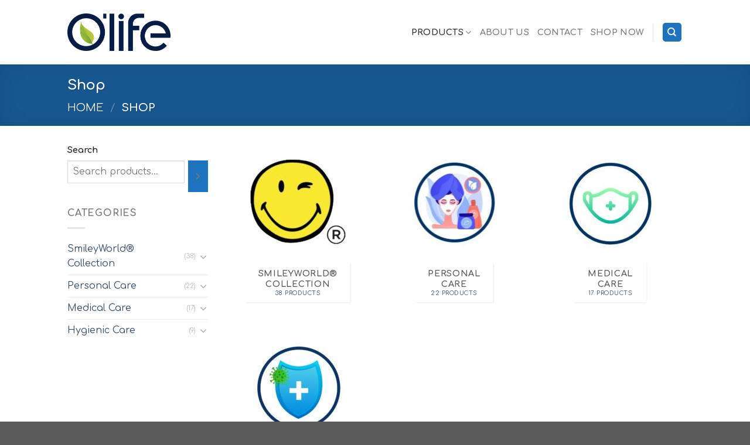

--- FILE ---
content_type: text/html; charset=UTF-8
request_url: https://olifenatural.com/shop/page/4/
body_size: 16366
content:
<!DOCTYPE html>
<!--[if IE 9 ]> <html lang="en-US" class="ie9 loading-site no-js"> <![endif]-->
<!--[if IE 8 ]> <html lang="en-US" class="ie8 loading-site no-js"> <![endif]-->
<!--[if (gte IE 9)|!(IE)]><!--><html lang="en-US" class="loading-site no-js"> <!--<![endif]-->
<head>
	<meta charset="UTF-8" />
	<link rel="profile" href="https://gmpg.org/xfn/11" />
	<link rel="pingback" href="https://olifenatural.com/xmlrpc.php" />

					<script>document.documentElement.className = document.documentElement.className + ' yes-js js_active js'</script>
			<script>(function(html){html.className = html.className.replace(/\bno-js\b/,'js')})(document.documentElement);</script>
<meta name='robots' content='index, follow, max-image-preview:large, max-snippet:-1, max-video-preview:-1' />
	<style>img:is([sizes="auto" i], [sizes^="auto," i]) { contain-intrinsic-size: 3000px 1500px }</style>
	<meta name="viewport" content="width=device-width, initial-scale=1, maximum-scale=1" />
	<!-- This site is optimized with the Yoast SEO plugin v26.6 - https://yoast.com/wordpress/plugins/seo/ -->
	<title>SmileyWorld®Collection | O&#039;life Natural</title>
	<meta name="description" content="Shop rapid antigenic test for the diagnosis of COVID-19 validated for saliva samples. We offer the best quality SARS-Cov-2 and Newgene COVID-19 antigen detection kits." />
	<link rel="canonical" href="https://olifenatural.com/shop/page/4/" />
	<link rel="prev" href="https://olifenatural.com/shop/page/3/" />
	<link rel="next" href="https://olifenatural.com/shop/page/5/" />
	<meta property="og:locale" content="en_US" />
	<meta property="og:type" content="article" />
	<meta property="og:title" content="SmileyWorld®Collection | O&#039;life Natural" />
	<meta property="og:description" content="Shop rapid antigenic test for the diagnosis of COVID-19 validated for saliva samples. We offer the best quality SARS-Cov-2 and Newgene COVID-19 antigen detection kits." />
	<meta property="og:url" content="https://olifenatural.com/shop/" />
	<meta property="og:site_name" content="Olife Natural" />
	<meta property="article:modified_time" content="2024-04-23T07:01:58+00:00" />
	<meta property="og:image" content="https://olifenatural.com/wp-content/uploads/2021/10/Asset-3.png" />
	<meta property="og:image:width" content="2000" />
	<meta property="og:image:height" content="731" />
	<meta property="og:image:type" content="image/png" />
	<meta name="twitter:card" content="summary_large_image" />
	<script type="application/ld+json" class="yoast-schema-graph">{"@context":"https://schema.org","@graph":[{"@type":"WebPage","@id":"https://olifenatural.com/shop/","url":"https://olifenatural.com/shop/","name":"SmileyWorld®Collection | O'life Natural","isPartOf":{"@id":"https://olifenatural.com/#website"},"primaryImageOfPage":{"@id":"https://olifenatural.com/shop/#primaryimage"},"image":{"@id":"https://olifenatural.com/shop/#primaryimage"},"thumbnailUrl":"https://olifenatural.com/wp-content/uploads/2024/04/10.png","datePublished":"2021-03-30T13:26:04+00:00","dateModified":"2024-04-23T07:01:58+00:00","description":"Shop rapid antigenic test for the diagnosis of COVID-19 validated for saliva samples. We offer the best quality SARS-Cov-2 and Newgene COVID-19 antigen detection kits.","inLanguage":"en-US","potentialAction":[{"@type":"ReadAction","target":["https://olifenatural.com/shop/"]}]},{"@type":"ImageObject","inLanguage":"en-US","@id":"https://olifenatural.com/shop/#primaryimage","url":"https://olifenatural.com/wp-content/uploads/2024/04/10.png","contentUrl":"https://olifenatural.com/wp-content/uploads/2024/04/10.png","width":1000,"height":667},{"@type":"WebSite","@id":"https://olifenatural.com/#website","url":"https://olifenatural.com/","name":"Olife Natural","description":"","publisher":{"@id":"https://olifenatural.com/#organization"},"potentialAction":[{"@type":"SearchAction","target":{"@type":"EntryPoint","urlTemplate":"https://olifenatural.com/?s={search_term_string}"},"query-input":{"@type":"PropertyValueSpecification","valueRequired":true,"valueName":"search_term_string"}}],"inLanguage":"en-US"},{"@type":"Organization","@id":"https://olifenatural.com/#organization","name":"Olife Natural","url":"https://olifenatural.com/","logo":{"@type":"ImageObject","inLanguage":"en-US","@id":"https://olifenatural.com/#/schema/logo/image/","url":"https://olifenatural.com/wp-content/uploads/2021/10/Asset-3.png","contentUrl":"https://olifenatural.com/wp-content/uploads/2021/10/Asset-3.png","width":2000,"height":731,"caption":"Olife Natural"},"image":{"@id":"https://olifenatural.com/#/schema/logo/image/"}}]}</script>
	<!-- / Yoast SEO plugin. -->


<link rel='dns-prefetch' href='//cdn.jsdelivr.net' />
<link rel='dns-prefetch' href='//fonts.googleapis.com' />
<link rel="alternate" type="application/rss+xml" title="Olife Natural &raquo; Feed" href="https://olifenatural.com/feed/" />
<link rel="alternate" type="application/rss+xml" title="Olife Natural &raquo; Comments Feed" href="https://olifenatural.com/comments/feed/" />
<link rel="alternate" type="application/rss+xml" title="Olife Natural &raquo; Products Feed" href="https://olifenatural.com/shop/feed/" />
<link rel="prefetch" href="https://olifenatural.com/wp-content/themes/flatsome/assets/js/chunk.countup.fe2c1016.js" />
<link rel="prefetch" href="https://olifenatural.com/wp-content/themes/flatsome/assets/js/chunk.sticky-sidebar.a58a6557.js" />
<link rel="prefetch" href="https://olifenatural.com/wp-content/themes/flatsome/assets/js/chunk.tooltips.29144c1c.js" />
<link rel="prefetch" href="https://olifenatural.com/wp-content/themes/flatsome/assets/js/chunk.vendors-popups.947eca5c.js" />
<link rel="prefetch" href="https://olifenatural.com/wp-content/themes/flatsome/assets/js/chunk.vendors-slider.f0d2cbc9.js" />

<link rel='stylesheet' id='stripe-main-styles-css' href='https://olifenatural.com/wp-content/mu-plugins/vendor/godaddy/mwc-core/assets/css/stripe-settings.css' type='text/css' media='all' />
<style id='wp-block-library-inline-css' type='text/css'>
:root{--wp-admin-theme-color:#007cba;--wp-admin-theme-color--rgb:0,124,186;--wp-admin-theme-color-darker-10:#006ba1;--wp-admin-theme-color-darker-10--rgb:0,107,161;--wp-admin-theme-color-darker-20:#005a87;--wp-admin-theme-color-darker-20--rgb:0,90,135;--wp-admin-border-width-focus:2px;--wp-block-synced-color:#7a00df;--wp-block-synced-color--rgb:122,0,223;--wp-bound-block-color:var(--wp-block-synced-color)}@media (min-resolution:192dpi){:root{--wp-admin-border-width-focus:1.5px}}.wp-element-button{cursor:pointer}:root{--wp--preset--font-size--normal:16px;--wp--preset--font-size--huge:42px}:root .has-very-light-gray-background-color{background-color:#eee}:root .has-very-dark-gray-background-color{background-color:#313131}:root .has-very-light-gray-color{color:#eee}:root .has-very-dark-gray-color{color:#313131}:root .has-vivid-green-cyan-to-vivid-cyan-blue-gradient-background{background:linear-gradient(135deg,#00d084,#0693e3)}:root .has-purple-crush-gradient-background{background:linear-gradient(135deg,#34e2e4,#4721fb 50%,#ab1dfe)}:root .has-hazy-dawn-gradient-background{background:linear-gradient(135deg,#faaca8,#dad0ec)}:root .has-subdued-olive-gradient-background{background:linear-gradient(135deg,#fafae1,#67a671)}:root .has-atomic-cream-gradient-background{background:linear-gradient(135deg,#fdd79a,#004a59)}:root .has-nightshade-gradient-background{background:linear-gradient(135deg,#330968,#31cdcf)}:root .has-midnight-gradient-background{background:linear-gradient(135deg,#020381,#2874fc)}.has-regular-font-size{font-size:1em}.has-larger-font-size{font-size:2.625em}.has-normal-font-size{font-size:var(--wp--preset--font-size--normal)}.has-huge-font-size{font-size:var(--wp--preset--font-size--huge)}.has-text-align-center{text-align:center}.has-text-align-left{text-align:left}.has-text-align-right{text-align:right}#end-resizable-editor-section{display:none}.aligncenter{clear:both}.items-justified-left{justify-content:flex-start}.items-justified-center{justify-content:center}.items-justified-right{justify-content:flex-end}.items-justified-space-between{justify-content:space-between}.screen-reader-text{border:0;clip-path:inset(50%);height:1px;margin:-1px;overflow:hidden;padding:0;position:absolute;width:1px;word-wrap:normal!important}.screen-reader-text:focus{background-color:#ddd;clip-path:none;color:#444;display:block;font-size:1em;height:auto;left:5px;line-height:normal;padding:15px 23px 14px;text-decoration:none;top:5px;width:auto;z-index:100000}html :where(.has-border-color){border-style:solid}html :where([style*=border-top-color]){border-top-style:solid}html :where([style*=border-right-color]){border-right-style:solid}html :where([style*=border-bottom-color]){border-bottom-style:solid}html :where([style*=border-left-color]){border-left-style:solid}html :where([style*=border-width]){border-style:solid}html :where([style*=border-top-width]){border-top-style:solid}html :where([style*=border-right-width]){border-right-style:solid}html :where([style*=border-bottom-width]){border-bottom-style:solid}html :where([style*=border-left-width]){border-left-style:solid}html :where(img[class*=wp-image-]){height:auto;max-width:100%}:where(figure){margin:0 0 1em}html :where(.is-position-sticky){--wp-admin--admin-bar--position-offset:var(--wp-admin--admin-bar--height,0px)}@media screen and (max-width:600px){html :where(.is-position-sticky){--wp-admin--admin-bar--position-offset:0px}}
</style>
<style id='classic-theme-styles-inline-css' type='text/css'>
/*! This file is auto-generated */
.wp-block-button__link{color:#fff;background-color:#32373c;border-radius:9999px;box-shadow:none;text-decoration:none;padding:calc(.667em + 2px) calc(1.333em + 2px);font-size:1.125em}.wp-block-file__button{background:#32373c;color:#fff;text-decoration:none}
</style>
<link rel='stylesheet' id='powertip-css' href='https://olifenatural.com/wp-content/plugins/devvn-image-hotspot/frontend/css/jquery.powertip.min.css?ver=1.2.0' type='text/css' media='all' />
<link rel='stylesheet' id='maps-points-css' href='https://olifenatural.com/wp-content/plugins/devvn-image-hotspot/frontend/css/maps_points.css?ver=1.3.0' type='text/css' media='all' />
<style id='woocommerce-inline-inline-css' type='text/css'>
.woocommerce form .form-row .required { visibility: visible; }
</style>
<link rel='stylesheet' id='wp-components-css' href='https://olifenatural.com/wp-includes/css/dist/components/style.min.css?ver=6.8.3' type='text/css' media='all' />
<link rel='stylesheet' id='godaddy-styles-css' href='https://olifenatural.com/wp-content/mu-plugins/vendor/wpex/godaddy-launch/includes/Dependencies/GoDaddy/Styles/build/latest.css?ver=2.0.2' type='text/css' media='all' />
<link rel='stylesheet' id='flatsome-woocommerce-wishlist-css' href='https://olifenatural.com/wp-content/themes/flatsome/inc/integrations/wc-yith-wishlist/wishlist.css?ver=3.10.2' type='text/css' media='all' />
<link rel='stylesheet' id='flatsome-main-css' href='https://olifenatural.com/wp-content/themes/flatsome/assets/css/flatsome.css?ver=3.15.3' type='text/css' media='all' />
<style id='flatsome-main-inline-css' type='text/css'>
@font-face {
				font-family: "fl-icons";
				font-display: block;
				src: url(https://olifenatural.com/wp-content/themes/flatsome/assets/css/icons/fl-icons.eot?v=3.15.3);
				src:
					url(https://olifenatural.com/wp-content/themes/flatsome/assets/css/icons/fl-icons.eot#iefix?v=3.15.3) format("embedded-opentype"),
					url(https://olifenatural.com/wp-content/themes/flatsome/assets/css/icons/fl-icons.woff2?v=3.15.3) format("woff2"),
					url(https://olifenatural.com/wp-content/themes/flatsome/assets/css/icons/fl-icons.ttf?v=3.15.3) format("truetype"),
					url(https://olifenatural.com/wp-content/themes/flatsome/assets/css/icons/fl-icons.woff?v=3.15.3) format("woff"),
					url(https://olifenatural.com/wp-content/themes/flatsome/assets/css/icons/fl-icons.svg?v=3.15.3#fl-icons) format("svg");
			}
</style>
<link rel='stylesheet' id='flatsome-shop-css' href='https://olifenatural.com/wp-content/themes/flatsome/assets/css/flatsome-shop.css?ver=3.15.3' type='text/css' media='all' />
<link rel='stylesheet' id='flatsome-style-css' href='https://olifenatural.com/wp-content/themes/flatsome-child/style.css?ver=3.0' type='text/css' media='all' />
<link rel='stylesheet' id='flatsome-googlefonts-css' href='//fonts.googleapis.com/css?family=Comfortaa%3Aregular%2C700%2Cregular%2Cregular%7CDancing+Script%3Aregular%2C400&#038;display=swap&#038;ver=3.9' type='text/css' media='all' />
<script type="text/javascript">
            window._nslDOMReady = (function () {
                const executedCallbacks = new Set();
            
                return function (callback) {
                    /**
                    * Third parties might dispatch DOMContentLoaded events, so we need to ensure that we only run our callback once!
                    */
                    if (executedCallbacks.has(callback)) return;
            
                    const wrappedCallback = function () {
                        if (executedCallbacks.has(callback)) return;
                        executedCallbacks.add(callback);
                        callback();
                    };
            
                    if (document.readyState === "complete" || document.readyState === "interactive") {
                        wrappedCallback();
                    } else {
                        document.addEventListener("DOMContentLoaded", wrappedCallback);
                    }
                };
            })();
        </script><script type="text/javascript" src="https://olifenatural.com/wp-includes/js/jquery/jquery.min.js?ver=3.7.1" id="jquery-core-js"></script>
<script type="text/javascript" src="https://olifenatural.com/wp-includes/js/jquery/jquery-migrate.min.js?ver=3.4.1" id="jquery-migrate-js"></script>
<script type="text/javascript" src="https://olifenatural.com/wp-content/plugins/woocommerce/assets/js/jquery-blockui/jquery.blockUI.min.js?ver=2.7.0-wc.10.4.3" id="wc-jquery-blockui-js" defer="defer" data-wp-strategy="defer"></script>
<script type="text/javascript" id="wc-add-to-cart-js-extra">
/* <![CDATA[ */
var wc_add_to_cart_params = {"ajax_url":"\/wp-admin\/admin-ajax.php","wc_ajax_url":"\/?wc-ajax=%%endpoint%%","i18n_view_cart":"View cart","cart_url":"https:\/\/olifenatural.com\/cart\/","is_cart":"","cart_redirect_after_add":"no"};
/* ]]> */
</script>
<script type="text/javascript" src="https://olifenatural.com/wp-content/plugins/woocommerce/assets/js/frontend/add-to-cart.min.js?ver=10.4.3" id="wc-add-to-cart-js" defer="defer" data-wp-strategy="defer"></script>
<script type="text/javascript" src="https://olifenatural.com/wp-content/plugins/woocommerce/assets/js/js-cookie/js.cookie.min.js?ver=2.1.4-wc.10.4.3" id="wc-js-cookie-js" defer="defer" data-wp-strategy="defer"></script>
<script type="text/javascript" id="woocommerce-js-extra">
/* <![CDATA[ */
var woocommerce_params = {"ajax_url":"\/wp-admin\/admin-ajax.php","wc_ajax_url":"\/?wc-ajax=%%endpoint%%","i18n_password_show":"Show password","i18n_password_hide":"Hide password"};
/* ]]> */
</script>
<script type="text/javascript" src="https://olifenatural.com/wp-content/plugins/woocommerce/assets/js/frontend/woocommerce.min.js?ver=10.4.3" id="woocommerce-js" defer="defer" data-wp-strategy="defer"></script>
<link rel="https://api.w.org/" href="https://olifenatural.com/wp-json/" /><link rel="EditURI" type="application/rsd+xml" title="RSD" href="https://olifenatural.com/xmlrpc.php?rsd" />
<meta name="generator" content="WordPress 6.8.3" />
<meta name="generator" content="WooCommerce 10.4.3" />
<meta name="DC.title" content="O’life Natural" />
<meta name="geo.region" content="BE" />
<meta name="geo.placename" content="Zaventem" />
<meta name="geo.position" content="50.879282;4.476714" />
<meta name="ICBM" content="50.879282, 4.476714" />

<meta name="geo.region" content="US-TX" />
<meta name="geo.placename" content="Houston" />
<meta name="geo.position" content="29.867194;-95.537755" />
<meta name="ICBM" content="29.867194, -95.537755" />

<meta name="geo.region" content="MX-JAL" />
<meta name="geo.placename" content="Guadalajara" />
<meta name="geo.position" content="20.681988;-103.355385" />
<meta name="ICBM" content="20.681988, -103.355385" />


<script type="application/ld+json">
{
  "@context": "https://schema.org",
  "@type": "LocalBusiness",
  "name": "O’life Natural",
  "image": "https://secureservercdn.net/160.153.138.219/8hy.b82.myftpupload.com/wp-content/uploads/2021/10/Asset-3-1400x512.png",
  "@id": "https://olifenatural.com/",
  "url": "https://olifenatural.com/",
  "telephone": "+32 22 59 10 46",
  "priceRange": "$",
  "address": [{    
    "@type": "PostalAddress",
    "streetAddress": "Excelsiorlaan 45/2,",
    "addressLocality": "Zaventem",
    "postalCode": "1930",
    "addressCountry": "BE"    
  },
 {
    "@type": "PostalAddress",
    "streetAddress": "5072 Steadmont Dr,",
    "addressLocality": "Houston",
    "addressRegion": "TX",
    "postalCode": "77040",
    "addressCountry": "US"  
  },
{
    "@type": "PostalAddress",
    "streetAddress": "Jesús García 874, Col. Artesanos,",
    "addressLocality": "Guadalajara",
    "addressRegion": "JAL",
    "postalCode": "44200",
    "addressCountry": "MX" 
  }
] 
}
</script><script>document.createElement( "picture" );if(!window.HTMLPictureElement && document.addEventListener) {window.addEventListener("DOMContentLoaded", function() {var s = document.createElement("script");s.src = "https://olifenatural.com/wp-content/plugins/webp-express/js/picturefill.min.js";document.body.appendChild(s);});}</script><style>.bg{opacity: 0; transition: opacity 1s; -webkit-transition: opacity 1s;} .bg-loaded{opacity: 1;}</style><!--[if IE]><link rel="stylesheet" type="text/css" href="https://olifenatural.com/wp-content/themes/flatsome/assets/css/ie-fallback.css"><script src="//cdnjs.cloudflare.com/ajax/libs/html5shiv/3.6.1/html5shiv.js"></script><script>var head = document.getElementsByTagName('head')[0],style = document.createElement('style');style.type = 'text/css';style.styleSheet.cssText = ':before,:after{content:none !important';head.appendChild(style);setTimeout(function(){head.removeChild(style);}, 0);</script><script src="https://olifenatural.com/wp-content/themes/flatsome/assets/libs/ie-flexibility.js"></script><![endif]--><!-- Global site tag (gtag.js) - Google Analytics -->
<script async src="https://www.googletagmanager.com/gtag/js?id=G-1WY1P84Q27"></script>
<script>
  window.dataLayer = window.dataLayer || [];
  function gtag(){dataLayer.push(arguments);}
  gtag('js', new Date());

  gtag('config', 'G-1WY1P84Q27');
</script>	<noscript><style>.woocommerce-product-gallery{ opacity: 1 !important; }</style></noscript>
	<link rel="icon" href="https://olifenatural.com/wp-content/uploads/2021/10/cropped-Asset-3-copy-32x32.png" sizes="32x32" />
<link rel="icon" href="https://olifenatural.com/wp-content/uploads/2021/10/cropped-Asset-3-copy-192x192.png" sizes="192x192" />
<link rel="apple-touch-icon" href="https://olifenatural.com/wp-content/uploads/2021/10/cropped-Asset-3-copy-180x180.png" />
<meta name="msapplication-TileImage" content="https://olifenatural.com/wp-content/uploads/2021/10/cropped-Asset-3-copy-270x270.png" />
<style id="custom-css" type="text/css">:root {--primary-color: #1e73be;}.header-main{height: 110px}#logo img{max-height: 110px}#logo{width:176px;}.header-bottom{min-height: 10px}.header-top{min-height: 20px}.transparent .header-main{height: 30px}.transparent #logo img{max-height: 30px}.has-transparent + .page-title:first-of-type,.has-transparent + #main > .page-title,.has-transparent + #main > div > .page-title,.has-transparent + #main .page-header-wrapper:first-of-type .page-title{padding-top: 30px;}.header.show-on-scroll,.stuck .header-main{height:70px!important}.stuck #logo img{max-height: 70px!important}.search-form{ width: 100%;}.header-bg-color {background-color: rgba(255,255,255,0.9)}.header-bottom {background-color: #f1f1f1}.header-main .nav > li > a{line-height: 50px }@media (max-width: 549px) {.header-main{height: 70px}#logo img{max-height: 70px}}.nav-dropdown{border-radius:15px}.nav-dropdown{font-size:100%}.nav-dropdown-has-arrow li.has-dropdown:after{border-bottom-color: #ffffff;}.nav .nav-dropdown{background-color: #ffffff}/* Color */.accordion-title.active, .has-icon-bg .icon .icon-inner,.logo a, .primary.is-underline, .primary.is-link, .badge-outline .badge-inner, .nav-outline > li.active> a,.nav-outline >li.active > a, .cart-icon strong,[data-color='primary'], .is-outline.primary{color: #1e73be;}/* Color !important */[data-text-color="primary"]{color: #1e73be!important;}/* Background Color */[data-text-bg="primary"]{background-color: #1e73be;}/* Background */.scroll-to-bullets a,.featured-title, .label-new.menu-item > a:after, .nav-pagination > li > .current,.nav-pagination > li > span:hover,.nav-pagination > li > a:hover,.has-hover:hover .badge-outline .badge-inner,button[type="submit"], .button.wc-forward:not(.checkout):not(.checkout-button), .button.submit-button, .button.primary:not(.is-outline),.featured-table .title,.is-outline:hover, .has-icon:hover .icon-label,.nav-dropdown-bold .nav-column li > a:hover, .nav-dropdown.nav-dropdown-bold > li > a:hover, .nav-dropdown-bold.dark .nav-column li > a:hover, .nav-dropdown.nav-dropdown-bold.dark > li > a:hover, .header-vertical-menu__opener ,.is-outline:hover, .tagcloud a:hover,.grid-tools a, input[type='submit']:not(.is-form), .box-badge:hover .box-text, input.button.alt,.nav-box > li > a:hover,.nav-box > li.active > a,.nav-pills > li.active > a ,.current-dropdown .cart-icon strong, .cart-icon:hover strong, .nav-line-bottom > li > a:before, .nav-line-grow > li > a:before, .nav-line > li > a:before,.banner, .header-top, .slider-nav-circle .flickity-prev-next-button:hover svg, .slider-nav-circle .flickity-prev-next-button:hover .arrow, .primary.is-outline:hover, .button.primary:not(.is-outline), input[type='submit'].primary, input[type='submit'].primary, input[type='reset'].button, input[type='button'].primary, .badge-inner{background-color: #1e73be;}/* Border */.nav-vertical.nav-tabs > li.active > a,.scroll-to-bullets a.active,.nav-pagination > li > .current,.nav-pagination > li > span:hover,.nav-pagination > li > a:hover,.has-hover:hover .badge-outline .badge-inner,.accordion-title.active,.featured-table,.is-outline:hover, .tagcloud a:hover,blockquote, .has-border, .cart-icon strong:after,.cart-icon strong,.blockUI:before, .processing:before,.loading-spin, .slider-nav-circle .flickity-prev-next-button:hover svg, .slider-nav-circle .flickity-prev-next-button:hover .arrow, .primary.is-outline:hover{border-color: #1e73be}.nav-tabs > li.active > a{border-top-color: #1e73be}.widget_shopping_cart_content .blockUI.blockOverlay:before { border-left-color: #1e73be }.woocommerce-checkout-review-order .blockUI.blockOverlay:before { border-left-color: #1e73be }/* Fill */.slider .flickity-prev-next-button:hover svg,.slider .flickity-prev-next-button:hover .arrow{fill: #1e73be;}/* Background Color */[data-icon-label]:after, .secondary.is-underline:hover,.secondary.is-outline:hover,.icon-label,.button.secondary:not(.is-outline),.button.alt:not(.is-outline), .badge-inner.on-sale, .button.checkout, .single_add_to_cart_button, .current .breadcrumb-step{ background-color:#86c35a; }[data-text-bg="secondary"]{background-color: #86c35a;}/* Color */.secondary.is-underline,.secondary.is-link, .secondary.is-outline,.stars a.active, .star-rating:before, .woocommerce-page .star-rating:before,.star-rating span:before, .color-secondary{color: #86c35a}/* Color !important */[data-text-color="secondary"]{color: #86c35a!important;}/* Border */.secondary.is-outline:hover{border-color:#86c35a}.success.is-underline:hover,.success.is-outline:hover,.success{background-color: #7fb14d}.success-color, .success.is-link, .success.is-outline{color: #7fb14d;}.success-border{border-color: #7fb14d!important;}/* Color !important */[data-text-color="success"]{color: #7fb14d!important;}/* Background Color */[data-text-bg="success"]{background-color: #7fb14d;}body{font-family:"Comfortaa", sans-serif}body{font-weight: 0}.nav > li > a {font-family:"Comfortaa", sans-serif;}.mobile-sidebar-levels-2 .nav > li > ul > li > a {font-family:"Comfortaa", sans-serif;}.nav > li > a {font-weight: 0;}.mobile-sidebar-levels-2 .nav > li > ul > li > a {font-weight: 0;}h1,h2,h3,h4,h5,h6,.heading-font, .off-canvas-center .nav-sidebar.nav-vertical > li > a{font-family: "Comfortaa", sans-serif;}h1,h2,h3,h4,h5,h6,.heading-font,.banner h1,.banner h2{font-weight: 700;}.alt-font{font-family: "Dancing Script", sans-serif;}.alt-font{font-weight: 400!important;}a:hover{color: #1e73be;}.tagcloud a:hover{border-color: #1e73be;background-color: #1e73be;}@media screen and (min-width: 550px){.products .box-vertical .box-image{min-width: 247px!important;width: 247px!important;}}.label-new.menu-item > a:after{content:"New";}.label-hot.menu-item > a:after{content:"Hot";}.label-sale.menu-item > a:after{content:"Sale";}.label-popular.menu-item > a:after{content:"Popular";}</style>		<style type="text/css" id="wp-custom-css">
			@media only screen and (max-width: 765px) {
.blog .row.row-large.row-divided {
    display: flex !important;
    flex-direction: column-reverse !important;
}
 .blog aside#categories-14 {
    text-align: center !important;
}
	.blog .widget .is-divider {
    margin-top: 0.66em;
    margin-left: auto;
    margin-right: auto !important;
}
	.blog li.cat-item {
    text-align: center !important;
}
	}

.entry-meta {
    display: none !important;
}

.badge.absolute.top.post-date.badge-outline {
    display: none !important;
}		</style>
		</head>

<body data-rsssl=1 class="archive paged post-type-archive post-type-archive-product paged-4 post-type-paged-4 wp-theme-flatsome wp-child-theme-flatsome-child theme-flatsome woocommerce-shop woocommerce woocommerce-page woocommerce-no-js lightbox nav-dropdown-has-arrow nav-dropdown-has-shadow catalog-mode">


<a class="skip-link screen-reader-text" href="#main">Skip to content</a>

<div id="wrapper">

	
	<header id="header" class="header has-sticky sticky-jump">
		<div class="header-wrapper">
			<div id="masthead" class="header-main ">
      <div class="header-inner flex-row container logo-left medium-logo-center" role="navigation">

          <!-- Logo -->
          <div id="logo" class="flex-col logo">
            
<!-- Header logo -->
<a href="https://olifenatural.com/" title="Olife Natural" rel="home">
		<img width="1020" height="373" src="https://olifenatural.com/wp-content/uploads/2021/10/Asset-3-1400x512.png" class="header_logo header-logo" alt="Olife Natural"/><img  width="1020" height="373" src="https://olifenatural.com/wp-content/uploads/2021/10/Asset-3-1400x512.png" class="header-logo-dark" alt="Olife Natural"/></a>
          </div>

          <!-- Mobile Left Elements -->
          <div class="flex-col show-for-medium flex-left">
            <ul class="mobile-nav nav nav-left ">
              <li class="nav-icon has-icon">
  		<a href="#" data-open="#main-menu" data-pos="left" data-bg="main-menu-overlay" data-color="" class="is-small" aria-label="Menu" aria-controls="main-menu" aria-expanded="false">
		
		  <i class="icon-menu" ></i>
		  		</a>
	</li>            </ul>
          </div>

          <!-- Left Elements -->
          <div class="flex-col hide-for-medium flex-left
            flex-grow">
            <ul class="header-nav header-nav-main nav nav-left  nav-size-medium nav-uppercase" >
                          </ul>
          </div>

          <!-- Right Elements -->
          <div class="flex-col hide-for-medium flex-right">
            <ul class="header-nav header-nav-main nav nav-right  nav-size-medium nav-uppercase">
              <li id="menu-item-699" class="menu-item menu-item-type-post_type menu-item-object-page current-menu-item current_page_item menu-item-699 active menu-item-design-container-width menu-item-has-block has-dropdown"><a href="https://olifenatural.com/shop/" aria-current="page" class="nav-top-link">PRODUCTS<i class="icon-angle-down" ></i></a><div class="sub-menu nav-dropdown"><div class="row row-collapse align-equal align-center"  id="row-1831059123">


	<div id="col-1520809839" class="col medium-8 small-12 large-12"  >
				<div class="col-inner"  >
			
			

<div class="row row-collapse"  id="row-1800819170">


	<div id="col-1279210636" class="col medium-4 small-12 large-4"  >
				<div class="col-inner"  >
			
			

	<div id="gap-1879381715" class="gap-element clearfix" style="display:block; height:auto;">
		
<style>
#gap-1879381715 {
  padding-top: 30px;
}
</style>
	</div>
	

<h4><a href="https://olifenatural.com/smiley">SmileyWorld® Collection</a></h4>
	<div class="ux-menu stack stack-col justify-start ux-menu--divider-solid">
		

	<div class="ux-menu-link flex menu-item">
		<a class="ux-menu-link__link flex" href="https://olifenatural.com/product-category/smileyworld-collection/standard-hankies/"  >
			<i class="ux-menu-link__icon text-center icon-angle-right" ></i>			<span class="ux-menu-link__text">
				Standard Hankies			</span>
		</a>
	</div>
	

	<div class="ux-menu-link flex menu-item">
		<a class="ux-menu-link__link flex" href="https://olifenatural.com/product-category/smileyworld-collection/mini-hankies/"  >
			<i class="ux-menu-link__icon text-center icon-angle-right" ></i>			<span class="ux-menu-link__text">
				Mini Hankies			</span>
		</a>
	</div>
	

	<div class="ux-menu-link flex menu-item">
		<a class="ux-menu-link__link flex" href="https://olifenatural.com/product-category/smileyworld-collection/facial-tissues/"  >
			<i class="ux-menu-link__icon text-center icon-angle-right" ></i>			<span class="ux-menu-link__text">
				Facial Tissues			</span>
		</a>
	</div>
	

	<div class="ux-menu-link flex menu-item">
		<a class="ux-menu-link__link flex" href="https://olifenatural.com/product-category/smileyworld-collection/wet-wipes/"  >
			<i class="ux-menu-link__icon text-center icon-angle-right" ></i>			<span class="ux-menu-link__text">
				Wet Wipes			</span>
		</a>
	</div>
	


	</div>
	
	<div id="gap-405273084" class="gap-element clearfix" style="display:block; height:auto;">
		
<style>
#gap-405273084 {
  padding-top: 5px;
}
</style>
	</div>
	


		</div>
				
<style>
#col-1279210636 > .col-inner {
  padding: 0px 0px 0px 31px;
  margin: 0px 0px 0px 5px;
}
</style>
	</div>

	

	<div id="col-1779360705" class="col medium-3 small-12 large-3"  >
				<div class="col-inner"  >
			
			

	<div id="gap-701937965" class="gap-element clearfix" style="display:block; height:auto;">
		
<style>
#gap-701937965 {
  padding-top: 30px;
}
</style>
	</div>
	

	<div id="gap-1489698211" class="gap-element clearfix" style="display:block; height:auto;">
		
<style>
#gap-1489698211 {
  padding-top: 5px;
}
</style>
	</div>
	

<h4><a href="https://olifenatural.com/product-category/personal-care/">&gt; Personal Care</a></h4>
<h4><a href="https://olifenatural.com/product-category/medical/">&gt; Medical Care</a></h4>
<h4><a href="https://olifenatural.com/product-category/hygienic-care/">&gt; Hygienic Care</a></h4>

		</div>
				
<style>
#col-1779360705 > .col-inner {
  padding: 0px 0px 0px 30px;
  margin: 0px 0px 0px 17px;
}
</style>
	</div>

	

</div>

		</div>
					</div>

	

</div></div></li>
<li id="menu-item-2348" class="menu-item menu-item-type-custom menu-item-object-custom menu-item-2348 menu-item-design-default"><a href="https://olifenatural.com/about/" class="nav-top-link">ABOUT US</a></li>
<li id="menu-item-2349" class="menu-item menu-item-type-custom menu-item-object-custom menu-item-2349 menu-item-design-default"><a href="https://olifenatural.com/contact/" class="nav-top-link">CONTACT</a></li>
<li id="menu-item-3715" class="menu-item menu-item-type-custom menu-item-object-custom menu-item-3715 menu-item-design-default"><a href="https://olifenatural.eu" class="nav-top-link">SHOP NOW</a></li>
<li class="header-divider"></li><li class="header-search header-search-dropdown has-icon has-dropdown menu-item-has-children">
	<div class="header-button">	<a href="#" aria-label="Search" class="icon primary button round is-small"><i class="icon-search" ></i></a>
	</div>	<ul class="nav-dropdown nav-dropdown-default">
	 	<li class="header-search-form search-form html relative has-icon">
	<div class="header-search-form-wrapper">
		<div class="searchform-wrapper ux-search-box relative is-normal"><form role="search" method="get" class="searchform" action="https://olifenatural.com/">
	<div class="flex-row relative">
					<div class="flex-col search-form-categories">
				<select class="search_categories resize-select mb-0" name="product_cat"><option value="" selected='selected'>All</option><option value="hygienic-care">Hygienic Care</option><option value="medical">Medical Care</option><option value="personal-care">Personal Care</option><option value="smileyworld-collection">SmileyWorld® Collection</option></select>			</div>
						<div class="flex-col flex-grow">
			<label class="screen-reader-text" for="woocommerce-product-search-field-0">Search for:</label>
			<input type="search" id="woocommerce-product-search-field-0" class="search-field mb-0" placeholder="Search&hellip;" value="" name="s" />
			<input type="hidden" name="post_type" value="product" />
					</div>
		<div class="flex-col">
			<button type="submit" value="Search" class="ux-search-submit submit-button secondary button icon mb-0" aria-label="Submit">
				<i class="icon-search" ></i>			</button>
		</div>
	</div>
	<div class="live-search-results text-left z-top"></div>
</form>
</div>	</div>
</li>	</ul>
</li>
            </ul>
          </div>

          <!-- Mobile Right Elements -->
          <div class="flex-col show-for-medium flex-right">
            <ul class="mobile-nav nav nav-right ">
              <li class="header-search header-search-dropdown has-icon has-dropdown menu-item-has-children">
	<div class="header-button">	<a href="#" aria-label="Search" class="icon primary button round is-small"><i class="icon-search" ></i></a>
	</div>	<ul class="nav-dropdown nav-dropdown-default">
	 	<li class="header-search-form search-form html relative has-icon">
	<div class="header-search-form-wrapper">
		<div class="searchform-wrapper ux-search-box relative is-normal"><form role="search" method="get" class="searchform" action="https://olifenatural.com/">
	<div class="flex-row relative">
					<div class="flex-col search-form-categories">
				<select class="search_categories resize-select mb-0" name="product_cat"><option value="" selected='selected'>All</option><option value="hygienic-care">Hygienic Care</option><option value="medical">Medical Care</option><option value="personal-care">Personal Care</option><option value="smileyworld-collection">SmileyWorld® Collection</option></select>			</div>
						<div class="flex-col flex-grow">
			<label class="screen-reader-text" for="woocommerce-product-search-field-1">Search for:</label>
			<input type="search" id="woocommerce-product-search-field-1" class="search-field mb-0" placeholder="Search&hellip;" value="" name="s" />
			<input type="hidden" name="post_type" value="product" />
					</div>
		<div class="flex-col">
			<button type="submit" value="Search" class="ux-search-submit submit-button secondary button icon mb-0" aria-label="Submit">
				<i class="icon-search" ></i>			</button>
		</div>
	</div>
	<div class="live-search-results text-left z-top"></div>
</form>
</div>	</div>
</li>	</ul>
</li>
            </ul>
          </div>

      </div>
     
            <div class="container"><div class="top-divider full-width"></div></div>
      </div>
<div class="header-bg-container fill"><div class="header-bg-image fill"></div><div class="header-bg-color fill"></div></div>		</div>
	</header>

	<div class="shop-page-title category-page-title page-title featured-title dark ">

	<div class="page-title-bg fill">
		<div class="title-bg fill bg-fill" data-parallax-fade="true" data-parallax="-2" data-parallax-background data-parallax-container=".page-title"></div>
		<div class="title-overlay fill"></div>
	</div>

	<div class="page-title-inner flex-row  medium-flex-wrap container">
	  <div class="flex-col flex-grow medium-text-center">
	  	 	 		<h1 class="shop-page-title is-xlarge">Shop</h1>
		<div class="is-large">
	<nav class="woocommerce-breadcrumb breadcrumbs uppercase"><a href="https://olifenatural.com">Home</a> <span class="divider">&#47;</span> Shop</nav></div>
<div class="category-filtering category-filter-row show-for-medium">
	<a href="#" data-open="#shop-sidebar" data-visible-after="true" data-pos="left" class="filter-button uppercase plain">
		<i class="icon-equalizer"></i>
		<strong>Filter</strong>
	</a>
	<div class="inline-block">
			</div>
</div>
	  </div>

	   <div class="flex-col medium-text-center  form-flat">
	  	 		   </div>

	</div>
</div>

	<main id="main" class="">
<div class="row category-page-row">

		<div class="col large-3 hide-for-medium ">
						<div id="shop-sidebar" class="sidebar-inner col-inner">
				<aside id="block-4" class="widget widget_block"><div data-block-name="woocommerce/product-search" data-form-id="wc-block-product-search-0" class="wc-block-product-search wp-block-woocommerce-product-search"><form role="search" method="get" action="https://olifenatural.com/"><label for="wc-block-search__input-1" class="wc-block-product-search__label">Search</label>
			<div class="wc-block-product-search__fields">
				<input type="search" id="wc-block-search__input-1" class="wc-block-product-search__field" placeholder="Search products…" name="s" /><button type="submit" class="wc-block-product-search__button" aria-label="Search">
				<svg aria-hidden="true" role="img" focusable="false" class="dashicon dashicons-arrow-right-alt2" xmlns="http://www.w3.org/2000/svg" width="20" height="20" viewBox="0 0 20 20">
					<path d="M6 15l5-5-5-5 1-2 7 7-7 7z" />
				</svg>
			</button>
				<input type="hidden" name="post_type" value="product" />
			</div>
		</form></div></aside><aside id="woocommerce_product_categories-13" class="widget woocommerce widget_product_categories"><span class="widget-title shop-sidebar">Categories</span><div class="is-divider small"></div><ul class="product-categories"><li class="cat-item cat-item-319 cat-parent"><a href="https://olifenatural.com/product-category/smileyworld-collection/">SmileyWorld® Collection</a> <span class="count">(38)</span><ul class='children'>
<li class="cat-item cat-item-320"><a href="https://olifenatural.com/product-category/smileyworld-collection/standard-hankies/">Standard Hankies</a> <span class="count">(7)</span></li>
<li class="cat-item cat-item-321"><a href="https://olifenatural.com/product-category/smileyworld-collection/mini-hankies/">Mini Hankies</a> <span class="count">(6)</span></li>
<li class="cat-item cat-item-323 cat-parent"><a href="https://olifenatural.com/product-category/smileyworld-collection/facial-tissues/">Facial Tissues</a> <span class="count">(17)</span>	<ul class='children'>
<li class="cat-item cat-item-329"><a href="https://olifenatural.com/product-category/smileyworld-collection/facial-tissues/cylinder-tissues/">Cylinder Tissues</a> <span class="count">(1)</span></li>
	</ul>
</li>
<li class="cat-item cat-item-322"><a href="https://olifenatural.com/product-category/smileyworld-collection/wet-wipes/">Wet Wipes</a> <span class="count">(8)</span></li>
</ul>
</li>
<li class="cat-item cat-item-285 cat-parent"><a href="https://olifenatural.com/product-category/personal-care/">Personal Care</a> <span class="count">(22)</span><ul class='children'>
<li class="cat-item cat-item-318"><a href="https://olifenatural.com/product-category/personal-care/lip-balm/">Lip Balm</a> <span class="count">(3)</span></li>
<li class="cat-item cat-item-304"><a href="https://olifenatural.com/product-category/personal-care/hand-body-cream/">Hand &amp; Body Cream</a> <span class="count">(2)</span></li>
<li class="cat-item cat-item-303"><a href="https://olifenatural.com/product-category/personal-care/shampoo-shower-gel/">Shampoo &amp; Shower Gel</a> <span class="count">(4)</span></li>
<li class="cat-item cat-item-286"><a href="https://olifenatural.com/product-category/personal-care/hand-sanitizers/">Hand Sanitizers</a> <span class="count">(12)</span></li>
</ul>
</li>
<li class="cat-item cat-item-316 cat-parent"><a href="https://olifenatural.com/product-category/medical/">Medical Care</a> <span class="count">(17)</span><ul class='children'>
<li class="cat-item cat-item-328"><a href="https://olifenatural.com/product-category/medical/supplements/">Supplements</a> <span class="count">(6)</span></li>
<li class="cat-item cat-item-288 cat-parent"><a href="https://olifenatural.com/product-category/medical/tests/">Tests</a> <span class="count">(4)</span>	<ul class='children'>
<li class="cat-item cat-item-315"><a href="https://olifenatural.com/product-category/medical/tests/covid-19-fluorecare/">Covid-19 Fluorecare</a> <span class="count">(1)</span></li>
<li class="cat-item cat-item-317"><a href="https://olifenatural.com/product-category/medical/tests/covid-19-hightop/">Covid-19 Hightop</a> <span class="count">(0)</span></li>
<li class="cat-item cat-item-291"><a href="https://olifenatural.com/product-category/medical/tests/covid-19-boson/">Covid-19 BOSON</a> <span class="count">(1)</span></li>
<li class="cat-item cat-item-295"><a href="https://olifenatural.com/product-category/medical/tests/covid-19-newgene/">Covid-19 NEWGENE</a> <span class="count">(2)</span></li>
	</ul>
</li>
<li class="cat-item cat-item-284"><a href="https://olifenatural.com/product-category/medical/hospital-disposables/">Hospital Disposables</a> <span class="count">(6)</span></li>
</ul>
</li>
<li class="cat-item cat-item-63 cat-parent"><a href="https://olifenatural.com/product-category/hygienic-care/">Hygienic Care</a> <span class="count">(9)</span><ul class='children'>
<li class="cat-item cat-item-324 cat-parent"><a href="https://olifenatural.com/product-category/hygienic-care/incontinence-material/">Incontinence</a> <span class="count">(9)</span>	<ul class='children'>
<li class="cat-item cat-item-327"><a href="https://olifenatural.com/product-category/hygienic-care/incontinence-material/adult-diaper/">Adult Diaper</a> <span class="count">(2)</span></li>
<li class="cat-item cat-item-326"><a href="https://olifenatural.com/product-category/hygienic-care/incontinence-material/adult-pants/">Adult Pants</a> <span class="count">(3)</span></li>
<li class="cat-item cat-item-325"><a href="https://olifenatural.com/product-category/hygienic-care/incontinence-material/bladder-pad/">Bladder Pad</a> <span class="count">(2)</span></li>
	</ul>
</li>
</ul>
</li>
</ul></aside>			</div>
					</div>

		<div class="col large-9">
		<div class="shop-container">
		
		<div class="woocommerce-notices-wrapper"></div><div class="products row row-small large-columns-3 medium-columns-3 small-columns-2">
<div class="product-category col product first">
	<div class="col-inner">
		<a aria-label="Visit product category SmileyWorld® Collection" href="https://olifenatural.com/product-category/smileyworld-collection/">
		<div class="box box-label   ">
			<div class="box-image">
				<img class="lazy-load" src="data:image/svg+xml,%3Csvg%20viewBox%3D%220%200%20247%20296%22%20xmlns%3D%22http%3A%2F%2Fwww.w3.org%2F2000%2Fsvg%22%3E%3C%2Fsvg%3E" data-src="https://olifenatural.com/wp-content/uploads/2024/04/1-247x296.jpg" alt="SmileyWorld® Collection" width="247" height="296" />
											</div>
			<div class="box-text text-center">
				<div class="box-text-inner">
					<h5 class="uppercase header-title">
						SmileyWorld® Collection					</h5>
											<p class="is-xsmall uppercase count">
							38 Products						</p>
														</div>
			</div>
		</div>

		</a>	</div>
</div>
<div class="product-category col product">
	<div class="col-inner">
		<a aria-label="Visit product category Personal Care" href="https://olifenatural.com/product-category/personal-care/">
		<div class="box box-label   ">
			<div class="box-image">
				<img class="lazy-load" src="data:image/svg+xml,%3Csvg%20viewBox%3D%220%200%20247%20296%22%20xmlns%3D%22http%3A%2F%2Fwww.w3.org%2F2000%2Fsvg%22%3E%3C%2Fsvg%3E" data-src="https://olifenatural.com/wp-content/uploads/2024/04/4-247x296.jpg" alt="Personal Care" width="247" height="296" />
											</div>
			<div class="box-text text-center">
				<div class="box-text-inner">
					<h5 class="uppercase header-title">
						Personal Care					</h5>
											<p class="is-xsmall uppercase count">
							22 Products						</p>
														</div>
			</div>
		</div>

		</a>	</div>
</div>
<div class="product-category col product last">
	<div class="col-inner">
		<a aria-label="Visit product category Medical Care" href="https://olifenatural.com/product-category/medical/">
		<div class="box box-label   ">
			<div class="box-image">
				<img class="lazy-load" src="data:image/svg+xml,%3Csvg%20viewBox%3D%220%200%20247%20296%22%20xmlns%3D%22http%3A%2F%2Fwww.w3.org%2F2000%2Fsvg%22%3E%3C%2Fsvg%3E" data-src="https://olifenatural.com/wp-content/uploads/2024/04/3-247x296.jpg" alt="Medical Care" width="247" height="296" />
											</div>
			<div class="box-text text-center">
				<div class="box-text-inner">
					<h5 class="uppercase header-title">
						Medical Care					</h5>
											<p class="is-xsmall uppercase count">
							17 Products						</p>
														</div>
			</div>
		</div>

		</a>	</div>
</div>
<div class="product-category col product first">
	<div class="col-inner">
		<a aria-label="Visit product category Hygienic Care" href="https://olifenatural.com/product-category/hygienic-care/">
		<div class="box box-label   ">
			<div class="box-image">
				<img class="lazy-load" src="data:image/svg+xml,%3Csvg%20viewBox%3D%220%200%20247%20296%22%20xmlns%3D%22http%3A%2F%2Fwww.w3.org%2F2000%2Fsvg%22%3E%3C%2Fsvg%3E" data-src="https://olifenatural.com/wp-content/uploads/2024/04/2-247x296.jpg" alt="Hygienic Care" width="247" height="296" />
											</div>
			<div class="box-text text-center">
				<div class="box-text-inner">
					<h5 class="uppercase header-title">
						Hygienic Care					</h5>
											<p class="is-xsmall uppercase count">
							9 Products						</p>
														</div>
			</div>
		</div>

		</a>	</div>
</div>
</div><!-- row -->
		</div><!-- shop container -->		</div>
</div>

</main>

<footer id="footer" class="footer-wrapper">

	
<!-- FOOTER 1 -->
<div class="footer-widgets footer footer-1">
		<div class="row large-columns-1 mb-0">
	   		
		<div id="block_widget-4" class="col pb-0 widget block_widget">
		
		<div class="row"  id="row-2059274169">


	<div id="col-796207555" class="col medium-4 small-12 large-4"  >
				<div class="col-inner"  >
			
			


		</div>
					</div>

	

	<div id="col-1788675465" class="col medium-4 small-12 large-4"  >
				<div class="col-inner text-center"  >
			
			

	<div class="img has-hover x md-x lg-x y md-y lg-y" id="image_160003031">
								<div class="img-inner dark" >
									
					</div>
								
<style>
#image_160003031 {
  width: 100%;
}
</style>
	</div>
	

	<div class="img has-hover x md-x lg-x y md-y lg-y" id="image_1894410088">
								<div class="img-inner dark" >
			<picture><source srcset="https://olifenatural.com/wp-content/webp-express/webp-images/uploads/2021/10/Asset-3-1400x512.png.webp 1400w, https://olifenatural.com/wp-content/webp-express/webp-images/uploads/2021/10/Asset-3-510x186.png.webp 510w, https://olifenatural.com/wp-content/webp-express/webp-images/uploads/2021/10/Asset-3-800x292.png.webp 800w, https://olifenatural.com/wp-content/webp-express/webp-images/uploads/2021/10/Asset-3-768x281.png.webp 768w, https://olifenatural.com/wp-content/webp-express/webp-images/uploads/2021/10/Asset-3-1536x561.png.webp 1536w, https://olifenatural.com/wp-content/webp-express/webp-images/uploads/2021/10/Asset-3.png.webp 2000w" sizes="auto, (max-width: 1020px) 100vw, 1020px" type="image/webp"><img width="1020" height="373" src="https://olifenatural.com/wp-content/uploads/2021/10/Asset-3-1400x512.png" class="attachment-large size-large webpexpress-processed" alt="" decoding="async" loading="lazy" srcset="https://olifenatural.com/wp-content/uploads/2021/10/Asset-3-1400x512.png 1400w, https://olifenatural.com/wp-content/uploads/2021/10/Asset-3-510x186.png 510w, https://olifenatural.com/wp-content/uploads/2021/10/Asset-3-800x292.png 800w, https://olifenatural.com/wp-content/uploads/2021/10/Asset-3-768x281.png 768w, https://olifenatural.com/wp-content/uploads/2021/10/Asset-3-1536x561.png 1536w, https://olifenatural.com/wp-content/uploads/2021/10/Asset-3.png 2000w" sizes="auto, (max-width: 1020px) 100vw, 1020px"></picture>						
					</div>
								
<style>
#image_1894410088 {
  width: 36%;
}
@media (min-width:550px) {
  #image_1894410088 {
    width: 81%;
  }
}
</style>
	</div>
	

	<div id="gap-1908389628" class="gap-element clearfix" style="display:block; height:auto;">
		
<style>
#gap-1908389628 {
  padding-top: 40px;
}
</style>
	</div>
	

<a href="https://olifenatural.com/wp-content/uploads/2023/02/Algemene-verkoopsvoorwaarden-Nederlands-en-Frans-1.pdf" target="_self" class="button primary"  style="border-radius:33px;">
    <span>general conditions</span>
  </a>



		</div>
					</div>

	

</div>
		</div>
		        
		</div>
</div>

<!-- FOOTER 2 -->



<div class="absolute-footer dark medium-text-center text-center">
  <div class="container clearfix">

    
    <div class="footer-primary pull-left">
                          <div class="copyright-footer">
        Copyright 2025 © <strong>O'life</strong> <br />
<a href="https://mehmeturgut.com">Designed by MT Photography</a>      </div>
          </div>
  </div>
</div>

<a href="#top" class="back-to-top button icon invert plain fixed bottom z-1 is-outline hide-for-medium circle" id="top-link" aria-label="Go to top"><i class="icon-angle-up" ></i></a>

</footer>

</div>

<div id="main-menu" class="mobile-sidebar no-scrollbar mfp-hide">

	
	<div class="sidebar-menu no-scrollbar ">

		
					<ul class="nav nav-sidebar nav-vertical nav-uppercase" data-tab="1">
				<li class="html header-button-1">
	<div class="header-button">
	<a class="button primary"  >
    <span></span>
  </a>
	</div>
</li>


<li class="header-search-form search-form html relative has-icon">
	<div class="header-search-form-wrapper">
		<div class="searchform-wrapper ux-search-box relative is-normal"><form role="search" method="get" class="searchform" action="https://olifenatural.com/">
	<div class="flex-row relative">
					<div class="flex-col search-form-categories">
				<select class="search_categories resize-select mb-0" name="product_cat"><option value="" selected='selected'>All</option><option value="hygienic-care">Hygienic Care</option><option value="medical">Medical Care</option><option value="personal-care">Personal Care</option><option value="smileyworld-collection">SmileyWorld® Collection</option></select>			</div>
						<div class="flex-col flex-grow">
			<label class="screen-reader-text" for="woocommerce-product-search-field-2">Search for:</label>
			<input type="search" id="woocommerce-product-search-field-2" class="search-field mb-0" placeholder="Search&hellip;" value="" name="s" />
			<input type="hidden" name="post_type" value="product" />
					</div>
		<div class="flex-col">
			<button type="submit" value="Search" class="ux-search-submit submit-button secondary button icon mb-0" aria-label="Submit">
				<i class="icon-search" ></i>			</button>
		</div>
	</div>
	<div class="live-search-results text-left z-top"></div>
</form>
</div>	</div>
</li><li class="menu-item menu-item-type-post_type menu-item-object-page current-menu-item current_page_item menu-item-699"><a href="https://olifenatural.com/shop/" aria-current="page">PRODUCTS</a></li>
<li class="menu-item menu-item-type-custom menu-item-object-custom menu-item-2348"><a href="https://olifenatural.com/about/">ABOUT US</a></li>
<li class="menu-item menu-item-type-custom menu-item-object-custom menu-item-2349"><a href="https://olifenatural.com/contact/">CONTACT</a></li>
<li class="menu-item menu-item-type-custom menu-item-object-custom menu-item-3715"><a href="https://olifenatural.eu">SHOP NOW</a></li>
			</ul>
		
		
	</div>

	
</div>
<script type="speculationrules">
{"prefetch":[{"source":"document","where":{"and":[{"href_matches":"\/*"},{"not":{"href_matches":["\/wp-*.php","\/wp-admin\/*","\/wp-content\/uploads\/*","\/wp-content\/*","\/wp-content\/plugins\/*","\/wp-content\/themes\/flatsome-child\/*","\/wp-content\/themes\/flatsome\/*","\/*\\?(.+)"]}},{"not":{"selector_matches":"a[rel~=\"nofollow\"]"}},{"not":{"selector_matches":".no-prefetch, .no-prefetch a"}}]},"eagerness":"conservative"}]}
</script>
    <div id="login-form-popup" class="lightbox-content mfp-hide">
            <div class="woocommerce-notices-wrapper"></div>
<div class="account-container lightbox-inner">

	
	<div class="col2-set row row-divided row-large" id="customer_login">

		<div class="col-1 large-6 col pb-0">

			
			<div class="account-login-inner">

				<h3 class="uppercase">Login</h3>

				<form class="woocommerce-form woocommerce-form-login login" method="post">

					
					<p class="woocommerce-form-row woocommerce-form-row--wide form-row form-row-wide">
						<label for="username">Username or email address&nbsp;<span class="required">*</span></label>
						<input type="text" class="woocommerce-Input woocommerce-Input--text input-text" name="username" id="username" autocomplete="username" value="" />					</p>
					<p class="woocommerce-form-row woocommerce-form-row--wide form-row form-row-wide">
						<label for="password">Password&nbsp;<span class="required">*</span></label>
						<input class="woocommerce-Input woocommerce-Input--text input-text" type="password" name="password" id="password" autocomplete="current-password" />
					</p>

					
					<p class="form-row">
						<label class="woocommerce-form__label woocommerce-form__label-for-checkbox woocommerce-form-login__rememberme">
							<input class="woocommerce-form__input woocommerce-form__input-checkbox" name="rememberme" type="checkbox" id="rememberme" value="forever" /> <span>Remember me</span>
						</label>
						<input type="hidden" id="woocommerce-login-nonce" name="woocommerce-login-nonce" value="2b6b2a7dff" /><input type="hidden" name="_wp_http_referer" value="/shop/page/4/" />						<button type="submit" class="woocommerce-button button woocommerce-form-login__submit" name="login" value="Log in">Log in</button>
					</p>
					<p class="woocommerce-LostPassword lost_password">
						<a href="https://olifenatural.com/my-account/lost-password/">Lost your password?</a>
					</p>

					
				</form>
			</div>

			
		</div>

		<div class="col-2 large-6 col pb-0">

			<div class="account-register-inner">

				<h3 class="uppercase">Register</h3>

				<form method="post" class="woocommerce-form woocommerce-form-register register"  >

					
					
						<p class="woocommerce-form-row woocommerce-form-row--wide form-row form-row-wide">
							<label for="reg_username">Username&nbsp;<span class="required">*</span></label>
							<input type="text" class="woocommerce-Input woocommerce-Input--text input-text" name="username" id="reg_username" autocomplete="username" value="" />						</p>

					
					<p class="woocommerce-form-row woocommerce-form-row--wide form-row form-row-wide">
						<label for="reg_email">Email address&nbsp;<span class="required">*</span></label>
						<input type="email" class="woocommerce-Input woocommerce-Input--text input-text" name="email" id="reg_email" autocomplete="email" value="" />					</p>

					
						<p class="woocommerce-form-row woocommerce-form-row--wide form-row form-row-wide">
							<label for="reg_password">Password&nbsp;<span class="required">*</span></label>
							<input type="password" class="woocommerce-Input woocommerce-Input--text input-text" name="password" id="reg_password" autocomplete="new-password" />
						</p>

					
					<wc-order-attribution-inputs></wc-order-attribution-inputs><div class="woocommerce-privacy-policy-text"><p>Your personal data will be used to support your experience throughout this website, to manage access to your account, and for other purposes described in our <a href="https://olifenatural.com/privacybeleid/" class="woocommerce-privacy-policy-link" target="_blank">privacy policy</a>.</p>
</div>
					<p class="woocommerce-form-row form-row">
						<input type="hidden" id="woocommerce-register-nonce" name="woocommerce-register-nonce" value="695204d508" /><input type="hidden" name="_wp_http_referer" value="/shop/page/4/" />						<button type="submit" class="woocommerce-Button woocommerce-button button woocommerce-form-register__submit" name="register" value="Register">Register</button>
					</p>

					
				</form>

			</div>

		</div>

	</div>

</div>

          </div>
  <script type="application/ld+json">{"@context":"https://schema.org/","@type":"BreadcrumbList","itemListElement":[{"@type":"ListItem","position":1,"item":{"name":"Home","@id":"https://olifenatural.com"}},{"@type":"ListItem","position":2,"item":{"name":"Shop","@id":"https://olifenatural.com/shop/"}}]}</script>	<script type='text/javascript'>
		(function () {
			var c = document.body.className;
			c = c.replace(/woocommerce-no-js/, 'woocommerce-js');
			document.body.className = c;
		})();
	</script>
	<link rel='stylesheet' id='wc-blocks-style-css' href='https://olifenatural.com/wp-content/plugins/woocommerce/assets/client/blocks/wc-blocks.css?ver=wc-10.4.3' type='text/css' media='all' />
<link rel='stylesheet' id='wc-blocks-style-product-search-css' href='https://olifenatural.com/wp-content/plugins/woocommerce/assets/client/blocks/product-search.css?ver=wc-10.4.3' type='text/css' media='all' />
<style id='global-styles-inline-css' type='text/css'>
:root{--wp--preset--aspect-ratio--square: 1;--wp--preset--aspect-ratio--4-3: 4/3;--wp--preset--aspect-ratio--3-4: 3/4;--wp--preset--aspect-ratio--3-2: 3/2;--wp--preset--aspect-ratio--2-3: 2/3;--wp--preset--aspect-ratio--16-9: 16/9;--wp--preset--aspect-ratio--9-16: 9/16;--wp--preset--color--black: #000000;--wp--preset--color--cyan-bluish-gray: #abb8c3;--wp--preset--color--white: #ffffff;--wp--preset--color--pale-pink: #f78da7;--wp--preset--color--vivid-red: #cf2e2e;--wp--preset--color--luminous-vivid-orange: #ff6900;--wp--preset--color--luminous-vivid-amber: #fcb900;--wp--preset--color--light-green-cyan: #7bdcb5;--wp--preset--color--vivid-green-cyan: #00d084;--wp--preset--color--pale-cyan-blue: #8ed1fc;--wp--preset--color--vivid-cyan-blue: #0693e3;--wp--preset--color--vivid-purple: #9b51e0;--wp--preset--gradient--vivid-cyan-blue-to-vivid-purple: linear-gradient(135deg,rgba(6,147,227,1) 0%,rgb(155,81,224) 100%);--wp--preset--gradient--light-green-cyan-to-vivid-green-cyan: linear-gradient(135deg,rgb(122,220,180) 0%,rgb(0,208,130) 100%);--wp--preset--gradient--luminous-vivid-amber-to-luminous-vivid-orange: linear-gradient(135deg,rgba(252,185,0,1) 0%,rgba(255,105,0,1) 100%);--wp--preset--gradient--luminous-vivid-orange-to-vivid-red: linear-gradient(135deg,rgba(255,105,0,1) 0%,rgb(207,46,46) 100%);--wp--preset--gradient--very-light-gray-to-cyan-bluish-gray: linear-gradient(135deg,rgb(238,238,238) 0%,rgb(169,184,195) 100%);--wp--preset--gradient--cool-to-warm-spectrum: linear-gradient(135deg,rgb(74,234,220) 0%,rgb(151,120,209) 20%,rgb(207,42,186) 40%,rgb(238,44,130) 60%,rgb(251,105,98) 80%,rgb(254,248,76) 100%);--wp--preset--gradient--blush-light-purple: linear-gradient(135deg,rgb(255,206,236) 0%,rgb(152,150,240) 100%);--wp--preset--gradient--blush-bordeaux: linear-gradient(135deg,rgb(254,205,165) 0%,rgb(254,45,45) 50%,rgb(107,0,62) 100%);--wp--preset--gradient--luminous-dusk: linear-gradient(135deg,rgb(255,203,112) 0%,rgb(199,81,192) 50%,rgb(65,88,208) 100%);--wp--preset--gradient--pale-ocean: linear-gradient(135deg,rgb(255,245,203) 0%,rgb(182,227,212) 50%,rgb(51,167,181) 100%);--wp--preset--gradient--electric-grass: linear-gradient(135deg,rgb(202,248,128) 0%,rgb(113,206,126) 100%);--wp--preset--gradient--midnight: linear-gradient(135deg,rgb(2,3,129) 0%,rgb(40,116,252) 100%);--wp--preset--font-size--small: 13px;--wp--preset--font-size--medium: 20px;--wp--preset--font-size--large: 36px;--wp--preset--font-size--x-large: 42px;--wp--preset--spacing--20: 0.44rem;--wp--preset--spacing--30: 0.67rem;--wp--preset--spacing--40: 1rem;--wp--preset--spacing--50: 1.5rem;--wp--preset--spacing--60: 2.25rem;--wp--preset--spacing--70: 3.38rem;--wp--preset--spacing--80: 5.06rem;--wp--preset--shadow--natural: 6px 6px 9px rgba(0, 0, 0, 0.2);--wp--preset--shadow--deep: 12px 12px 50px rgba(0, 0, 0, 0.4);--wp--preset--shadow--sharp: 6px 6px 0px rgba(0, 0, 0, 0.2);--wp--preset--shadow--outlined: 6px 6px 0px -3px rgba(255, 255, 255, 1), 6px 6px rgba(0, 0, 0, 1);--wp--preset--shadow--crisp: 6px 6px 0px rgba(0, 0, 0, 1);}:where(.is-layout-flex){gap: 0.5em;}:where(.is-layout-grid){gap: 0.5em;}body .is-layout-flex{display: flex;}.is-layout-flex{flex-wrap: wrap;align-items: center;}.is-layout-flex > :is(*, div){margin: 0;}body .is-layout-grid{display: grid;}.is-layout-grid > :is(*, div){margin: 0;}:where(.wp-block-columns.is-layout-flex){gap: 2em;}:where(.wp-block-columns.is-layout-grid){gap: 2em;}:where(.wp-block-post-template.is-layout-flex){gap: 1.25em;}:where(.wp-block-post-template.is-layout-grid){gap: 1.25em;}.has-black-color{color: var(--wp--preset--color--black) !important;}.has-cyan-bluish-gray-color{color: var(--wp--preset--color--cyan-bluish-gray) !important;}.has-white-color{color: var(--wp--preset--color--white) !important;}.has-pale-pink-color{color: var(--wp--preset--color--pale-pink) !important;}.has-vivid-red-color{color: var(--wp--preset--color--vivid-red) !important;}.has-luminous-vivid-orange-color{color: var(--wp--preset--color--luminous-vivid-orange) !important;}.has-luminous-vivid-amber-color{color: var(--wp--preset--color--luminous-vivid-amber) !important;}.has-light-green-cyan-color{color: var(--wp--preset--color--light-green-cyan) !important;}.has-vivid-green-cyan-color{color: var(--wp--preset--color--vivid-green-cyan) !important;}.has-pale-cyan-blue-color{color: var(--wp--preset--color--pale-cyan-blue) !important;}.has-vivid-cyan-blue-color{color: var(--wp--preset--color--vivid-cyan-blue) !important;}.has-vivid-purple-color{color: var(--wp--preset--color--vivid-purple) !important;}.has-black-background-color{background-color: var(--wp--preset--color--black) !important;}.has-cyan-bluish-gray-background-color{background-color: var(--wp--preset--color--cyan-bluish-gray) !important;}.has-white-background-color{background-color: var(--wp--preset--color--white) !important;}.has-pale-pink-background-color{background-color: var(--wp--preset--color--pale-pink) !important;}.has-vivid-red-background-color{background-color: var(--wp--preset--color--vivid-red) !important;}.has-luminous-vivid-orange-background-color{background-color: var(--wp--preset--color--luminous-vivid-orange) !important;}.has-luminous-vivid-amber-background-color{background-color: var(--wp--preset--color--luminous-vivid-amber) !important;}.has-light-green-cyan-background-color{background-color: var(--wp--preset--color--light-green-cyan) !important;}.has-vivid-green-cyan-background-color{background-color: var(--wp--preset--color--vivid-green-cyan) !important;}.has-pale-cyan-blue-background-color{background-color: var(--wp--preset--color--pale-cyan-blue) !important;}.has-vivid-cyan-blue-background-color{background-color: var(--wp--preset--color--vivid-cyan-blue) !important;}.has-vivid-purple-background-color{background-color: var(--wp--preset--color--vivid-purple) !important;}.has-black-border-color{border-color: var(--wp--preset--color--black) !important;}.has-cyan-bluish-gray-border-color{border-color: var(--wp--preset--color--cyan-bluish-gray) !important;}.has-white-border-color{border-color: var(--wp--preset--color--white) !important;}.has-pale-pink-border-color{border-color: var(--wp--preset--color--pale-pink) !important;}.has-vivid-red-border-color{border-color: var(--wp--preset--color--vivid-red) !important;}.has-luminous-vivid-orange-border-color{border-color: var(--wp--preset--color--luminous-vivid-orange) !important;}.has-luminous-vivid-amber-border-color{border-color: var(--wp--preset--color--luminous-vivid-amber) !important;}.has-light-green-cyan-border-color{border-color: var(--wp--preset--color--light-green-cyan) !important;}.has-vivid-green-cyan-border-color{border-color: var(--wp--preset--color--vivid-green-cyan) !important;}.has-pale-cyan-blue-border-color{border-color: var(--wp--preset--color--pale-cyan-blue) !important;}.has-vivid-cyan-blue-border-color{border-color: var(--wp--preset--color--vivid-cyan-blue) !important;}.has-vivid-purple-border-color{border-color: var(--wp--preset--color--vivid-purple) !important;}.has-vivid-cyan-blue-to-vivid-purple-gradient-background{background: var(--wp--preset--gradient--vivid-cyan-blue-to-vivid-purple) !important;}.has-light-green-cyan-to-vivid-green-cyan-gradient-background{background: var(--wp--preset--gradient--light-green-cyan-to-vivid-green-cyan) !important;}.has-luminous-vivid-amber-to-luminous-vivid-orange-gradient-background{background: var(--wp--preset--gradient--luminous-vivid-amber-to-luminous-vivid-orange) !important;}.has-luminous-vivid-orange-to-vivid-red-gradient-background{background: var(--wp--preset--gradient--luminous-vivid-orange-to-vivid-red) !important;}.has-very-light-gray-to-cyan-bluish-gray-gradient-background{background: var(--wp--preset--gradient--very-light-gray-to-cyan-bluish-gray) !important;}.has-cool-to-warm-spectrum-gradient-background{background: var(--wp--preset--gradient--cool-to-warm-spectrum) !important;}.has-blush-light-purple-gradient-background{background: var(--wp--preset--gradient--blush-light-purple) !important;}.has-blush-bordeaux-gradient-background{background: var(--wp--preset--gradient--blush-bordeaux) !important;}.has-luminous-dusk-gradient-background{background: var(--wp--preset--gradient--luminous-dusk) !important;}.has-pale-ocean-gradient-background{background: var(--wp--preset--gradient--pale-ocean) !important;}.has-electric-grass-gradient-background{background: var(--wp--preset--gradient--electric-grass) !important;}.has-midnight-gradient-background{background: var(--wp--preset--gradient--midnight) !important;}.has-small-font-size{font-size: var(--wp--preset--font-size--small) !important;}.has-medium-font-size{font-size: var(--wp--preset--font-size--medium) !important;}.has-large-font-size{font-size: var(--wp--preset--font-size--large) !important;}.has-x-large-font-size{font-size: var(--wp--preset--font-size--x-large) !important;}
</style>
<script type="text/javascript" src="https://olifenatural.com/wp-content/plugins/auto-image-alt/js/auto_image_alt.js?ver=1.1" id="auto_image_alt-js"></script>
<script type="text/javascript" src="https://olifenatural.com/wp-content/plugins/devvn-image-hotspot/frontend/js/jquery.powertip.min.js?ver=1.2.0" id="powertip-js"></script>
<script type="text/javascript" src="https://olifenatural.com/wp-content/plugins/devvn-image-hotspot/frontend/js/maps_points.js?ver=1.3.0" id="maps-points-js"></script>
<script type="text/javascript" src="https://olifenatural.com/wp-includes/js/dist/vendor/wp-polyfill.min.js?ver=3.15.0" id="wp-polyfill-js"></script>
<script type="text/javascript" src="https://olifenatural.com/wp-includes/js/hoverIntent.min.js?ver=1.10.2" id="hoverIntent-js"></script>
<script type="text/javascript" id="flatsome-js-js-extra">
/* <![CDATA[ */
var flatsomeVars = {"theme":{"version":"3.15.3"},"ajaxurl":"https:\/\/olifenatural.com\/wp-admin\/admin-ajax.php","rtl":"","sticky_height":"70","assets_url":"https:\/\/olifenatural.com\/wp-content\/themes\/flatsome\/assets\/js\/","lightbox":{"close_markup":"<button title=\"%title%\" type=\"button\" class=\"mfp-close\"><svg xmlns=\"http:\/\/www.w3.org\/2000\/svg\" width=\"28\" height=\"28\" viewBox=\"0 0 24 24\" fill=\"none\" stroke=\"currentColor\" stroke-width=\"2\" stroke-linecap=\"round\" stroke-linejoin=\"round\" class=\"feather feather-x\"><line x1=\"18\" y1=\"6\" x2=\"6\" y2=\"18\"><\/line><line x1=\"6\" y1=\"6\" x2=\"18\" y2=\"18\"><\/line><\/svg><\/button>","close_btn_inside":false},"user":{"can_edit_pages":false},"i18n":{"mainMenu":"Main Menu"},"options":{"cookie_notice_version":"1","swatches_layout":false,"swatches_box_select_event":false,"swatches_box_behavior_selected":false,"swatches_box_update_urls":"1","swatches_box_reset":false,"swatches_box_reset_extent":false,"swatches_box_reset_time":300,"search_result_latency":"0"},"is_mini_cart_reveal":"1"};
/* ]]> */
</script>
<script type="text/javascript" src="https://olifenatural.com/wp-content/themes/flatsome/assets/js/flatsome.js?ver=388f0b8795e1ae23b3e106841320e647" id="flatsome-js-js"></script>
<script type="text/javascript" src="https://olifenatural.com/wp-content/themes/flatsome/inc/integrations/wc-yith-wishlist/wishlist.js?ver=3.10.2" id="flatsome-woocommerce-wishlist-js"></script>
<script type="text/javascript" src="https://olifenatural.com/wp-content/themes/flatsome/inc/extensions/flatsome-live-search/flatsome-live-search.js?ver=3.15.3" id="flatsome-live-search-js"></script>
<script type="text/javascript" src="https://olifenatural.com/wp-content/plugins/woocommerce/assets/js/sourcebuster/sourcebuster.min.js?ver=10.4.3" id="sourcebuster-js-js"></script>
<script type="text/javascript" id="wc-order-attribution-js-extra">
/* <![CDATA[ */
var wc_order_attribution = {"params":{"lifetime":1.0e-5,"session":30,"base64":false,"ajaxurl":"https:\/\/olifenatural.com\/wp-admin\/admin-ajax.php","prefix":"wc_order_attribution_","allowTracking":true},"fields":{"source_type":"current.typ","referrer":"current_add.rf","utm_campaign":"current.cmp","utm_source":"current.src","utm_medium":"current.mdm","utm_content":"current.cnt","utm_id":"current.id","utm_term":"current.trm","utm_source_platform":"current.plt","utm_creative_format":"current.fmt","utm_marketing_tactic":"current.tct","session_entry":"current_add.ep","session_start_time":"current_add.fd","session_pages":"session.pgs","session_count":"udata.vst","user_agent":"udata.uag"}};
/* ]]> */
</script>
<script type="text/javascript" src="https://olifenatural.com/wp-content/plugins/woocommerce/assets/js/frontend/order-attribution.min.js?ver=10.4.3" id="wc-order-attribution-js"></script>
<script type="text/javascript" src="https://olifenatural.com/wp-content/themes/flatsome/inc/extensions/flatsome-lazy-load/flatsome-lazy-load.js?ver=3.15.3" id="flatsome-lazy-js"></script>
<script type="text/javascript" src="https://olifenatural.com/wp-content/themes/flatsome/assets/js/woocommerce.js?ver=7a63f7aa2c4bbf851812535d8e4e7958" id="flatsome-theme-woocommerce-js-js"></script>
<!--[if IE]>
<script type="text/javascript" src="https://cdn.jsdelivr.net/npm/intersection-observer-polyfill@0.1.0/dist/IntersectionObserver.js?ver=0.1.0" id="intersection-observer-polyfill-js"></script>
<![endif]-->
<!--[if IE]>
<script type="text/javascript" src="https://cdn.jsdelivr.net/gh/nuxodin/ie11CustomProperties@4.0.1/ie11CustomProperties.min.js?ver=4.0.1" id="css-vars-polyfill-js"></script>
<![endif]-->
<script type="text/javascript" src="https://olifenatural.com/wp-includes/js/jquery/ui/core.min.js?ver=1.13.3" id="jquery-ui-core-js"></script>
<script type="text/javascript" src="https://olifenatural.com/wp-includes/js/jquery/ui/mouse.min.js?ver=1.13.3" id="jquery-ui-mouse-js"></script>
<script type="text/javascript" src="https://olifenatural.com/wp-includes/js/jquery/ui/slider.min.js?ver=1.13.3" id="jquery-ui-slider-js"></script>
<script type="text/javascript" src="https://olifenatural.com/wp-content/plugins/woocommerce/assets/js/jquery-ui-touch-punch/jquery-ui-touch-punch.min.js?ver=10.4.3" id="wc-jquery-ui-touchpunch-js"></script>
<script type="text/javascript" src="https://olifenatural.com/wp-content/plugins/woocommerce/assets/js/accounting/accounting.min.js?ver=0.4.2" id="wc-accounting-js"></script>
<script type="text/javascript" id="wc-price-slider-js-extra">
/* <![CDATA[ */
var woocommerce_price_slider_params = {"currency_format_num_decimals":"0","currency_format_symbol":"\u20ac","currency_format_decimal_sep":".","currency_format_thousand_sep":",","currency_format":"%s%v"};
/* ]]> */
</script>
<script type="text/javascript" src="https://olifenatural.com/wp-content/plugins/woocommerce/assets/js/frontend/price-slider.min.js?ver=10.4.3" id="wc-price-slider-js"></script>
		<script>'undefined'=== typeof _trfq || (window._trfq = []);'undefined'=== typeof _trfd && (window._trfd=[]),
                _trfd.push({'tccl.baseHost':'secureserver.net'}),
                _trfd.push({'ap':'wpaas_v2'},
                    {'server':'af04ff4da7a3'},
                    {'pod':'c14-prod-sxb1-eu-central-1'},
                                        {'xid':'44476068'},
                    {'wp':'6.8.3'},
                    {'php':'8.2.29'},
                    {'loggedin':'0'},
                    {'cdn':'1'},
                    {'builder':'wp-classic-editor'},
                    {'theme':'flatsome'},
                    {'wds':'0'},
                    {'wp_alloptions_count':'1350'},
                    {'wp_alloptions_bytes':'524199'},
                    {'gdl_coming_soon_page':'0'}
                    , {'appid':'269827'}                 );
            var trafficScript = document.createElement('script'); trafficScript.src = 'https://img1.wsimg.com/signals/js/clients/scc-c2/scc-c2.min.js'; window.document.head.appendChild(trafficScript);</script>
		<script>window.addEventListener('click', function (elem) { var _elem$target, _elem$target$dataset, _window, _window$_trfq; return (elem === null || elem === void 0 ? void 0 : (_elem$target = elem.target) === null || _elem$target === void 0 ? void 0 : (_elem$target$dataset = _elem$target.dataset) === null || _elem$target$dataset === void 0 ? void 0 : _elem$target$dataset.eid) && ((_window = window) === null || _window === void 0 ? void 0 : (_window$_trfq = _window._trfq) === null || _window$_trfq === void 0 ? void 0 : _window$_trfq.push(["cmdLogEvent", "click", elem.target.dataset.eid]));});</script>
		<script src='https://img1.wsimg.com/traffic-assets/js/tccl-tti.min.js' onload="window.tti.calculateTTI()"></script>
		
</body>
</html>


<!-- Page supported by LiteSpeed Cache 7.7 on 2025-12-23 01:49:52 -->